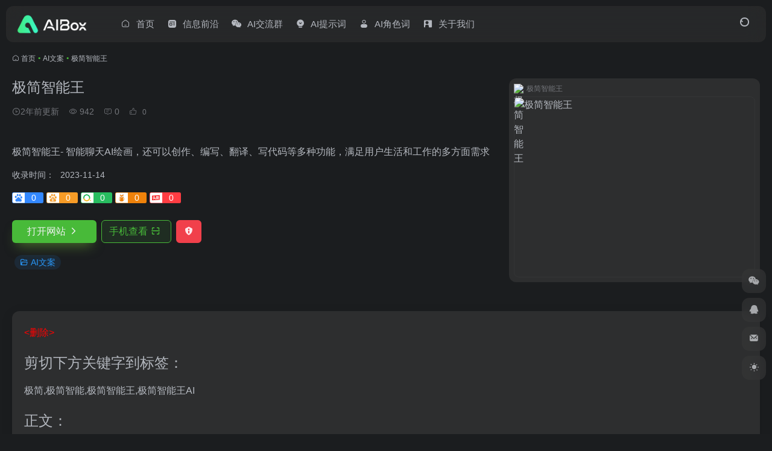

--- FILE ---
content_type: text/html; charset=UTF-8
request_url: https://simj.cn/sites/510.html
body_size: 11115
content:
<!DOCTYPE html>
<html lang="zh-Hans" class="io-black-mode">
<head> 
<meta charset="UTF-8">
<meta name="renderer" content="webkit">
<meta name="force-rendering" content="webkit">
<meta http-equiv="X-UA-Compatible" content="IE=edge, chrome=1">
<meta name="viewport" content="width=device-width, initial-scale=1.0, user-scalable=0, minimum-scale=1.0, maximum-scale=0.0, viewport-fit=cover">
<title>极简智能王官网 - 极简智能王- 智能聊天AI绘画，还可以创作、编写、翻译、写代码等多种功能，满足用户生活和工作的多方面需求AI圈|人工智能导航</title>
<meta name="theme-color" content="#2C2E2F" />
<meta name="keywords" content="AI文案,极简智能王官网,极简智能王推荐,极简智能王分享,AI文案资源,网址推荐,有用网站,AI圈|人工智能导航" />
<meta name="description" content="极简智能王- 智能聊天AI绘画，还可以创作、编写、翻译、写代码等多种功能，满足用户生活和工作的多方面需求" />
<meta property="og:type" content="article">
<meta property="og:url" content="https://simj.cn/sites/510.html"/> 
<meta property="og:title" content="极简智能王官网 - 极简智能王- 智能聊天AI绘画，还可以创作、编写、翻译、写代码等多种功能，满足用户生活和工作的多方面需求AI圈|人工智能导航">
<meta property="og:description" content="极简智能王- 智能聊天AI绘画，还可以创作、编写、翻译、写代码等多种功能，满足用户生活和工作的多方面需求">
<meta property="og:image" content="https://t2.gstatic.cn/faviconV2?client=SOCIAL&#038;type=FAVICON&#038;fallback_opts=TYPE,SIZE,URL&#038;size=128&#038;url=https://www.jijianzn.com/">
<meta property="og:site_name" content="AI圈|人工智能导航">
<link rel="shortcut icon" href="https://simj.oss-cn-shanghai.aliyuncs.com/wp-content/uploads/2025/12/1766375986-xbrpf-itaq6-001.ico">
<link rel="apple-touch-icon" href="https://simj.oss-cn-shanghai.aliyuncs.com/wp-content/uploads/2025/12/1766076065-资源-4@4x-8.png">
<!--[if IE]><script src="https://simj.cn/wp-content/themes/onenav/assets/js/html5.min.js"></script><![endif]-->
<meta name='robots' content='max-image-preview:large' />
<link rel='dns-prefetch' href='//at.alicdn.com' />
<link rel="alternate" title="oEmbed (JSON)" type="application/json+oembed" href="https://simj.cn/wp-json/oembed/1.0/embed?url=https%3A%2F%2Fsimj.cn%2Fsites%2F510.html" />
<link rel="alternate" title="oEmbed (XML)" type="text/xml+oembed" href="https://simj.cn/wp-json/oembed/1.0/embed?url=https%3A%2F%2Fsimj.cn%2Fsites%2F510.html&#038;format=xml" />
<style id='wp-img-auto-sizes-contain-inline-css' type='text/css'>
img:is([sizes=auto i],[sizes^="auto," i]){contain-intrinsic-size:3000px 1500px}
/*# sourceURL=wp-img-auto-sizes-contain-inline-css */
</style>
<style id='classic-theme-styles-inline-css' type='text/css'>
/*! This file is auto-generated */
.wp-block-button__link{color:#fff;background-color:#32373c;border-radius:9999px;box-shadow:none;text-decoration:none;padding:calc(.667em + 2px) calc(1.333em + 2px);font-size:1.125em}.wp-block-file__button{background:#32373c;color:#fff;text-decoration:none}
/*# sourceURL=/wp-includes/css/classic-themes.min.css */
</style>
<link rel='stylesheet' id='bootstrap-css' href='https://simj.cn/wp-content/themes/onenav/assets/css/bootstrap.min.css?ver=5.57' type='text/css' media='all' />
<link rel='stylesheet' id='swiper-css' href='https://simj.cn/wp-content/themes/onenav/assets/css/swiper-bundle.min.css?ver=5.57' type='text/css' media='all' />
<link rel='stylesheet' id='lightbox-css' href='https://simj.cn/wp-content/themes/onenav/assets/css/jquery.fancybox.min.css?ver=5.57' type='text/css' media='all' />
<link rel='stylesheet' id='iconfont-css' href='https://simj.cn/wp-content/themes/onenav/assets/css/iconfont.css?ver=5.57' type='text/css' media='all' />
<link rel='stylesheet' id='iconfont-io-0-css' href='//at.alicdn.com/t/font_1620678_18rbnd2homc.css' type='text/css' media='all' />
<link rel='stylesheet' id='main-css' href='https://simj.cn/wp-content/themes/onenav/assets/css/main.css?ver=5.57' type='text/css' media='all' />
<script type="text/javascript" src="https://simj.cn/wp-content/themes/onenav/assets/js/jquery.min.js?ver=5.57" id="jquery-js"></script>
<link rel="canonical" href="https://simj.cn/sites/510.html" />
<style>:root{--theme-color:#48ba39;--theme-color-rgb:72,186,57;--hover-color:#68a733;--focus-shadow-color:rgba(104, 167, 51, 0.6);--main-aside-basis-width:160px;--home-max-width:1600px;--main-radius:12px;--main-max-width:1260px;}</style><script>
var _hmt = _hmt || [];
(function() {
  var hm = document.createElement("script");
  hm.src = "https://hm.baidu.com/hm.js?3339586fdb929ef58b4c1c1c3ff0f15e";
  var s = document.getElementsByTagName("script")[0]; 
  s.parentNode.insertBefore(hm, s);
})();
</script></head> 
<body class="wp-singular sites-template-default single single-sites postid-510 wp-theme-onenav container-body full-container sidebar_no sites">
<header class="main-header header-fixed"><div class="header-nav blur-bg"><nav class="switch-container container-header nav-top header-left d-flex align-items-center h-100 container-fluid"><div class="navbar-logo d-flex mr-4"><a href="https://simj.cn" class="logo-expanded"><img src="https://simj.oss-cn-shanghai.aliyuncs.com/wp-content/uploads/2025/12/1766076171-223.png" height="36" switch-src="https://simj.oss-cn-shanghai.aliyuncs.com/wp-content/uploads/2025/12/1766075865-112.png" is-dark="true" alt="AI圈|人工智能导航"></a><div class=""></div></div><div class="navbar-header-menu"><ul class="nav navbar-header d-none d-md-flex mr-3"><li id="menu-item-1928" class="menu-item menu-item-type-custom menu-item-object-custom menu-item-home menu-item-1928"><a href="https://simj.cn"><i class="iconfont icon-home icon-fw icon-lg mr-2"></i><span>首页</span></a></li>
<li id="menu-item-514" class="menu-item menu-item-type-taxonomy menu-item-object-category menu-item-514"><a href="https://simj.cn/ai%e6%9c%80%e5%89%8d%e6%b2%bf"><i class="io io-zixun icon-fw icon-lg mr-2"></i><span>信息前沿</span></a></li>
<li id="menu-item-1934" class="menu-item menu-item-type-post_type menu-item-object-page menu-item-1934"><a href="https://simj.cn/shequn"><i class="iconfont icon-wechat icon-fw icon-lg mr-2"></i><span>AI交流群</span></a></li>
<li id="menu-item-443" class="menu-item menu-item-type-post_type menu-item-object-page menu-item-443"><a href="https://simj.cn/midkey"><i class="io io-keyanlinggan icon-fw icon-lg mr-2"></i><span>AI提示词</span></a></li>
<li id="menu-item-1902" class="menu-item menu-item-type-post_type menu-item-object-page menu-item-1902"><a href="https://simj.cn/yushe"><i class="iconfont icon-user-active icon-fw icon-lg mr-2"></i><span>AI角色词</span></a></li>
<li id="menu-item-2064" class="menu-item menu-item-type-post_type menu-item-object-page menu-item-2064"><a href="https://simj.cn/team"><i class="iconfont icon-business icon-fw icon-lg mr-2"></i><span>关于我们</span></a></li>
<li class="menu-item io-menu-fold hide"><a href="javascript:void(0);"><i class="iconfont icon-dian"></i></a><ul class="sub-menu"></ul></li></ul></div><div class="flex-fill"></div><ul class="nav header-tools position-relative"><li class="header-icon-btn nav-search"><a href="javascript:" class="search-ico-btn nav-search-icon" data-toggle-div data-target="#search-modal" data-z-index="101"><i class="search-bar"></i></a></li></ul><div class="d-block d-md-none menu-btn" data-toggle-div data-target=".mobile-nav" data-class="is-mobile" aria-expanded="false"><span class="menu-bar"></span><span class="menu-bar"></span><span class="menu-bar"></span></div></nav></div></header><div class="mobile-header"><nav class="mobile-nav"><ul class="menu-nav mb-4"></ul></nav></div><main class="container my-2" role="main">
    <nav class="text-xs mb-3 mb-md-4" aria-label="breadcrumb"><i class="iconfont icon-home"></i> <a class="crumbs" href="https://simj.cn/">首页</a><i class="text-color vc-theme px-1">•</i><a href="https://simj.cn/archives/favorites/wenan">AI文案</a><i class="text-color vc-theme px-1">•</i><span aria-current="page">极简智能王</span></nav><div class="d-flex flex-column flex-md-row site-content mb-4 mb-md-5"><!-- 网址信息 --><div class="site-body flex-fill text-sm"><div class="d-flex flex-wrap mb-4"><div class="site-name-box flex-fill mb-3"><h1 class="site-name h3 mb-3">极简智能王</h1><div class="d-flex flex-fill text-muted text-sm"><span class="mr-3"><i class="iconfont icon-time-o"></i><span title="2023年11月14日 pm2:27发布">2年前更新</span></span><span class="views mr-3"><i class="iconfont icon-chakan-line"></i> 942</span><span class="mr-3"><a class="smooth" href="#comments"> <i class="iconfont icon-comment"></i> 0</a></span>
        <a href="javascript:;" data-type="like" data-post_type="sites" data-post_id="510" data-ticket="ca8e712aa1" class="io-posts-like mr-3" data-toggle="tooltip" title="点赞"><i class="iconfont icon-like-line mr-1"></i>
            <small class="star-count text-xs">0</small>
        </a></div></div><div class="posts-like"></div></div><div class="mt-2"><p class="mb-2">极简智能王- 智能聊天AI绘画，还可以创作、编写、翻译、写代码等多种功能，满足用户生活和工作的多方面需求</p><div class="table-div"><div class="table-row"><div class="table-title">收录时间：</div><div class="table-value">2023-11-14</div></div></div><div class="mt-2 sites-seo-load" data-url="www.jijianzn.com" data-go_to="https://simj.cn/go/?url=aHR0cHM6Ly9zZW8uNTExOC5jb20vd3d3LmppamlhbnpuLmNvbT90PXlkbQ%3D%3D"><span class="sites-weight loading"></span><span class="sites-weight loading"></span><span class="sites-weight loading"></span><span class="sites-weight loading"></span><span class="sites-weight loading"></span></div><div class="site-go mt-3"><a href="https://www.jijianzn.com/" title="极简智能王" target="_blank" class="btn vc-theme btn-shadow px-4 btn-i-r mr-2"><span>打开网站<i class="iconfont icon-arrow-r-m"></i></span></a><a href="javascript:" class="btn vc-l-theme btn-outline qr-img btn-i-r mr-2"  data-toggle="tooltip" data-placement="bottom" data-html="true" title="<img src='https://simj.cn/qr/?text=https://www.jijianzn.com/&#038;size=150&#038;margin=10' width='150'>"><span>手机查看<i class="iconfont icon-qr-sweep"></i></span></a><a href="javascript:" class="btn vc-red tooltip-toggle mr-2" data-post_id="510" data-toggle="modal" data-placement="top" data-target="#report-sites-modal" title="反馈"><i class="iconfont icon-statement icon-lg"></i></a></div><div class="terms-list mt-3"><a href="https://simj.cn/archives/favorites/wenan" class="vc-l-blue btn btn-sm text-height-xs m-1 rounded-pill text-sm" rel="tag" title="查看更多"><i class="iconfont icon-folder mr-1"></i>AI文案</a></div></div></div><!-- 网址信息 end --><div class="sites-preview ml-0 ml-md-2 mt-3 mt-md-0"><div class="preview-body"><div class="site-favicon"><img src="https://t2.gstatic.cn/faviconV2?client=SOCIAL&#038;type=FAVICON&#038;fallback_opts=TYPE,SIZE,URL&#038;size=128&#038;url=https://www.jijianzn.com/" alt="极简智能王" width="16" height="16"><span class="text-muted text-xs">极简智能王</span></div><div class="site-img img-sites"><img class=" lazy unfancybox" src="https://simj.cn/wp-content/themes/onenav/assets/images/sites_null.png" data-src="https://cdn.iocdn.cc/mshots/v1/www.jijianzn.com?w=456&#038;h=300"  height="300" width="456"  alt="极简智能王"><a href="https://www.jijianzn.com/" title="极简智能王" target="_blank" class="btn preview-btn rounded-pill vc-theme btn-shadow px-4 btn-sm"><span>打开网站</span></a></div></div></div></div>    <div class="content">
        <div class="content-wrap">
            <div class="content-layout">
                    <div class="panel site-content card"> 
        <div class="card-body">
                        <div class="panel-body single">
                <p><span style="color:red">&lt;删除&gt;</span></p>
<h1>剪切下方关键字到标签：</h1>
<p>极简,极简智能,极简智能王,极简智能王AI</p>
<h1>正文：</h1>
<p><span style="color:red">&lt;/删除&gt;</span><br />
简介：极简智能王提供一站式AI创作工具，提高极简智能效率。它会创作、写论文、答辩、编程等，解决你头脑里的问题风暴。问你想问答你所得，与人工智能Ai零距离对话。</p>
<p>产品特点：</p>
<p>【创作中心】拥有新媒体运营、职场效率提升、娱乐生活助手等多元化应用角色场景模板，满足您不同领域的智能创作需求。无论是撰写博客文章、制作商务报告，还是创作小说、编写剧本，极简智能王都能为您提供灵感和解决方案。</p>
<p>【聊天AI】与国内主流大模型智能聊天对接，让您体验人工智能时代的科技成果。与极简智能王进行对话，无论是询问信息、解决问题，还是进行情感交流，它都能为您提供自然、流畅的回应。</p>
<p>【绘画AI】拥有完美的绘画方式，让您感受最完美的绘画效果。只需简单的文字描述或参考图像，它就能为您生成精美的画作。无论是插画、漫画、国画还是油画，它都能为您呈现各种风格的绘画作品。</p>
<p>极简智能王采用了百度文心千帆、阿里通义千问、讯飞星火、智谱AI和360智脑等应用模型，为您提供了强大的AI能力和智能化体验。这些应用模型不仅提供了丰富的知识库和语言模型，还为极简智能王提供了更加智能化的功能和服务。</p>
            </div>
                    </div>
    </div>
        <h2 class="text-gray text-lg my-4"><i class="iconfont icon-zouxiang mr-1"></i>数据统计</h2>
    <div class="card io-chart"> 
        <div id="chart-container" class="" style="height:300px" data-type="sites" data-post_id="510" data-nonce="f29756a9d9">
            <div class="chart-placeholder p-4">
                <div class="legend">
                    <span></span>
                    <span></span>
                    <span></span>
                </div>
                <div class="pillar">
                    <span style="height:40%"></span>
                    <span style="height:60%"></span>
                    <span style="height:30%"></span>
                    <span style="height:70%"></span>
                    <span style="height:80%"></span>
                    <span style="height:60%"></span>
                    <span style="height:90%"></span>
                    <span style="height:50%"></span>
                    <span style="height:40%"></span>
                    <span style="height:80%"></span>
                    <span style="height:60%"></span>
                    <span style="height:50%"></span>
                </div>
            </div>
        </div> 
    </div> 
    <h4 class="text-gray text-lg my-4"><i class="site-tag iconfont icon-tag icon-lg mr-1" ></i>相关导航</h4><div class="posts-row"><article class="posts-item sites-item d-flex style-sites-default post-91 col-2a col-md-4a" >
                
                
                <a href="https://www.ocoya.net" target="_blank" rel="external nofollow noopener" data-id="91" data-url="https://www.ocoya.net" class="sites-body is-views" title="Ocoya">
                    <div class="item-header"><div class="item-media"><div class="blur-img-bg lazy-bg" data-bg="https://t2.gstatic.cn/faviconV2?client=SOCIAL&#038;type=FAVICON&#038;fallback_opts=TYPE,SIZE,URL&#038;size=128&#038;url=https://www.ocoya.net"> </div><div class="item-image"><img class="fill-cover sites-icon lazy unfancybox" src="https://simj.cn/wp-content/themes/onenav/assets/images/favicon.png" data-src="https://t2.gstatic.cn/faviconV2?client=SOCIAL&#038;type=FAVICON&#038;fallback_opts=TYPE,SIZE,URL&#038;size=128&#038;url=https://www.ocoya.net"  height="auto" width="auto"  alt="Ocoya"></div></div></div>
                    <div class="item-body overflow-hidden d-flex flex-column flex-fill">
                        <h3 class="item-title line1"><b>Ocoya</b></h3>
                        <div class="line1 text-muted text-xs">Ai自动生成内容平台</div>
                    </div>
                </a> 
                    
                <div class="sites-tags">
                    
                    <a href="https://simj.cn/sites/91.html" target="_blank"  class="togo ml-auto text-center text-muted " data-id="91" data-toggle="tooltip" data-placement="right"  title="详情"><i class="iconfont icon-goto"></i></a>
                </div>
                
            </article><article class="posts-item sites-item d-flex style-sites-default post-73 col-2a col-md-4a" >
                
                
                <a href="https://jasper.ai" target="_blank" rel="external nofollow noopener" data-id="73" data-url="https://jasper.ai" class="sites-body is-views" title="Jasper AI">
                    <div class="item-header"><div class="item-media"><div class="blur-img-bg lazy-bg" data-bg="https://simj.cn/wp-content/uploads/2023/03/1c489-jasper.ai.png"> </div><div class="item-image"><img class="fill-cover sites-icon lazy unfancybox" src="https://simj.cn/wp-content/themes/onenav/assets/images/favicon.png" data-src="https://simj.cn/wp-content/uploads/2023/03/1c489-jasper.ai.png"  height="auto" width="auto"  alt="Jasper AI"></div></div></div>
                    <div class="item-body overflow-hidden d-flex flex-column flex-fill">
                        <h3 class="item-title line1"><b>Jasper AI</b></h3>
                        <div class="line1 text-muted text-xs">人工智能创建文本内容</div>
                    </div>
                </a> 
                    
                <div class="sites-tags">
                    
                    <a href="https://simj.cn/sites/73.html" target="_blank"  class="togo ml-auto text-center text-muted " data-id="73" data-toggle="tooltip" data-placement="right"  title="详情"><i class="iconfont icon-goto"></i></a>
                </div>
                
            </article><article class="posts-item sites-item d-flex style-sites-default post-1848 col-2a col-md-4a" >
                
                
                <a href="https://xiezuocat.com" target="_blank" rel="external nofollow noopener" data-id="1848" data-url="https://xiezuocat.com" class="sites-body is-views" title="秘塔写作猫">
                    <div class="item-header"><div class="item-media"><div class="blur-img-bg lazy-bg" data-bg="https://simj.oss-cn-shanghai.aliyuncs.com/wp-content/uploads/2024/07/5934c-xiezuocat.com.png"> </div><div class="item-image"><img class="fill-cover sites-icon lazy unfancybox" src="https://simj.cn/wp-content/themes/onenav/assets/images/favicon.png" data-src="https://simj.oss-cn-shanghai.aliyuncs.com/wp-content/uploads/2024/07/5934c-xiezuocat.com.png"  height="auto" width="auto"  alt="秘塔写作猫"></div></div></div>
                    <div class="item-body overflow-hidden d-flex flex-column flex-fill">
                        <h3 class="item-title line1"><b>秘塔写作猫</b></h3>
                        <div class="line1 text-muted text-xs">AI写作模板，AI写作工具</div>
                    </div>
                </a> 
                    
                <div class="sites-tags">
                    
                    <a href="https://simj.cn/sites/1848.html" target="_blank"  class="togo ml-auto text-center text-muted " data-id="1848" data-toggle="tooltip" data-placement="right"  title="详情"><i class="iconfont icon-goto"></i></a>
                </div>
                
            </article><article class="posts-item sites-item d-flex style-sites-default post-80 col-2a col-md-4a" >
                
                
                <a href="https://easy-peasy.ai/" target="_blank" rel="external nofollow noopener" data-id="80" data-url="https://easy-peasy.ai" class="sites-body is-views" title="Easy-Peasy.AI">
                    <div class="item-header"><div class="item-media"><div class="blur-img-bg lazy-bg" data-bg="https://simj.cn/wp-content/uploads/2023/03/2f5e6-easy-peasy.ai.png"> </div><div class="item-image"><img class="fill-cover sites-icon lazy unfancybox" src="https://simj.cn/wp-content/themes/onenav/assets/images/favicon.png" data-src="https://simj.cn/wp-content/uploads/2023/03/2f5e6-easy-peasy.ai.png"  height="auto" width="auto"  alt="Easy-Peasy.AI"></div></div></div>
                    <div class="item-body overflow-hidden d-flex flex-column flex-fill">
                        <h3 class="item-title line1"><b>Easy-Peasy.AI</b></h3>
                        <div class="line1 text-muted text-xs">AI处理文案更快更容易</div>
                    </div>
                </a> 
                    
                <div class="sites-tags">
                    
                    <a href="https://simj.cn/sites/80.html" target="_blank"  class="togo ml-auto text-center text-muted " data-id="80" data-toggle="tooltip" data-placement="right"  title="详情"><i class="iconfont icon-goto"></i></a>
                </div>
                
            </article><article class="posts-item sites-item d-flex style-sites-default post-1846 col-2a col-md-4a" >
                
                
                <a href="https://www.writingo.net" target="_blank" rel="external nofollow noopener" data-id="1846" data-url="https://www.writingo.net" class="sites-body is-views" title="字节火山写作">
                    <div class="item-header"><div class="item-media"><div class="blur-img-bg lazy-bg" data-bg="https://simj.oss-cn-shanghai.aliyuncs.com/wp-content/uploads/2024/07/6e255-www.writingo.net.png"> </div><div class="item-image"><img class="fill-cover sites-icon lazy unfancybox" src="https://simj.cn/wp-content/themes/onenav/assets/images/favicon.png" data-src="https://simj.oss-cn-shanghai.aliyuncs.com/wp-content/uploads/2024/07/6e255-www.writingo.net.png"  height="auto" width="auto"  alt="字节火山写作"></div></div></div>
                    <div class="item-body overflow-hidden d-flex flex-column flex-fill">
                        <h3 class="item-title line1"><b>字节火山写作</b></h3>
                        <div class="line1 text-muted text-xs">全文润色的AI智能写作</div>
                    </div>
                </a> 
                    
                <div class="sites-tags">
                    
                    <a href="https://simj.cn/sites/1846.html" target="_blank"  class="togo ml-auto text-center text-muted " data-id="1846" data-toggle="tooltip" data-placement="right"  title="详情"><i class="iconfont icon-goto"></i></a>
                </div>
                
            </article><article class="posts-item sites-item d-flex style-sites-default post-201 col-2a col-md-4a" >
                
                
                <a href="https://ai-toolbox.codefuture.top/" target="_blank" rel="external nofollow noopener" data-id="201" data-url="https://ai-toolbox.codefuture.top" class="sites-body is-views" title="AI帮个忙">
                    <div class="item-header"><div class="item-media"><div class="blur-img-bg lazy-bg" data-bg="https://simj.cn/wp-content/uploads/2023/03/3dc70-ai-toolbox.codefuture.top.png"> </div><div class="item-image"><img class="fill-cover sites-icon lazy unfancybox" src="https://simj.cn/wp-content/themes/onenav/assets/images/favicon.png" data-src="https://simj.cn/wp-content/uploads/2023/03/3dc70-ai-toolbox.codefuture.top.png"  height="auto" width="auto"  alt="AI帮个忙"></div></div></div>
                    <div class="item-body overflow-hidden d-flex flex-column flex-fill">
                        <h3 class="item-title line1"><b>AI帮个忙</b></h3>
                        <div class="line1 text-muted text-xs">AI周报生成器</div>
                    </div>
                </a> 
                    
                <div class="sites-tags">
                    
                    <a href="https://simj.cn/sites/201.html" target="_blank"  class="togo ml-auto text-center text-muted " data-id="201" data-toggle="tooltip" data-placement="right"  title="详情"><i class="iconfont icon-goto"></i></a>
                </div>
                
            </article><article class="posts-item sites-item d-flex style-sites-default post-1816 col-2a col-md-4a" >
                
                
                <a href="https://ai.wps.cn" target="_blank" rel="external nofollow noopener" data-id="1816" data-url="https://ai.wps.cn" class="sites-body is-views" title="WPS AI">
                    <div class="item-header"><div class="item-media"><div class="blur-img-bg lazy-bg" data-bg="https://simj.oss-cn-shanghai.aliyuncs.com/wp-content/uploads/2024/07/48540-ai.wps.cn.png"> </div><div class="item-image"><img class="fill-cover sites-icon lazy unfancybox" src="https://simj.cn/wp-content/themes/onenav/assets/images/favicon.png" data-src="https://simj.oss-cn-shanghai.aliyuncs.com/wp-content/uploads/2024/07/48540-ai.wps.cn.png"  height="auto" width="auto"  alt="WPS AI"></div></div></div>
                    <div class="item-body overflow-hidden d-flex flex-column flex-fill">
                        <h3 class="item-title line1"><b>WPS AI</b></h3>
                        <div class="line1 text-muted text-xs">WPS办公套件的AI工具</div>
                    </div>
                </a> 
                    
                <div class="sites-tags">
                    
                    <a href="https://simj.cn/sites/1816.html" target="_blank"  class="togo ml-auto text-center text-muted " data-id="1816" data-toggle="tooltip" data-placement="right"  title="详情"><i class="iconfont icon-goto"></i></a>
                </div>
                
            </article><article class="posts-item sites-item d-flex style-sites-default post-1844 col-2a col-md-4a" >
                
                
                <a href="https://chuangyi.taobao.com/pages/aiCopy" target="_blank" rel="external nofollow noopener" data-id="1844" data-url="https://chuangyi.taobao.com/pages/aiCopy" class="sites-body is-views" title="阿里悉语">
                    <div class="item-header"><div class="item-media"><div class="blur-img-bg lazy-bg" data-bg="https://simj.oss-cn-shanghai.aliyuncs.com/wp-content/uploads/2024/07/bc698-chuangyi.taobao.com.png"> </div><div class="item-image"><img class="fill-cover sites-icon lazy unfancybox" src="https://simj.cn/wp-content/themes/onenav/assets/images/favicon.png" data-src="https://simj.oss-cn-shanghai.aliyuncs.com/wp-content/uploads/2024/07/bc698-chuangyi.taobao.com.png"  height="auto" width="auto"  alt="阿里悉语"></div></div></div>
                    <div class="item-body overflow-hidden d-flex flex-column flex-fill">
                        <h3 class="item-title line1"><b>阿里悉语</b></h3>
                        <div class="line1 text-muted text-xs"></div>
                    </div>
                </a> 
                    
                <div class="sites-tags">
                    
                    <a href="https://simj.cn/sites/1844.html" target="_blank"  class="togo ml-auto text-center text-muted " data-id="1844" data-toggle="tooltip" data-placement="right"  title="详情"><i class="iconfont icon-goto"></i></a>
                </div>
                
            </article></div>
<!-- comments -->
            </div><!-- content-layout end -->
        </div><!-- content-wrap end -->
        </div>
</main><!-- container end -->
    <footer class="main-footer footer-stick">
        <div class="switch-container container-footer container-fluid">
                <div class="footer row pt-5 text-center text-md-left">
        <div class="col-12 col-md-4 mb-4 mb-md-0"><a href="https://simj.cn" class="logo-expanded footer-logo"><img src="https://simj.oss-cn-shanghai.aliyuncs.com/wp-content/uploads/2025/12/1766076171-223.png" height="40" switch-src="https://simj.oss-cn-shanghai.aliyuncs.com/wp-content/uploads/2025/12/1766075865-112.png" is-dark="true" alt="AI圈|人工智能导航"></a><div class="text-sm mt-4">AI圈|人工智能导航，致力于人工智能让工作更美好，提高工作效率，节约更多时间，早点下班。是AIBOX运营团队由Ai生成的平台，录属于行么AI品牌</div><div class="footer-social mt-3"></div></div>
        <div class="col-12 col-md-5 my-4 my-md-0"> 
            <p class="footer-links text-sm mb-3"><a href="https://simj.cn/links">友链申请</a>
<a href="https://simj.cn/mianzu">免责声明</a>
<a href="https://simj.cn/our">关于我们</a></p>
        </div>
        <div class="col-12 col-md-3 text-md-right mb-4 mb-md-0"><div class="footer-mini-img text-center" data-toggle="tooltip" title="加入微信群"><div class="bg-l br-md p-1"><img class=" " src="https://simj.oss-cn-shanghai.aliyuncs.com/wp-content/uploads/2024/01/WechatIMG615.jpg" alt="加入微信群AI圈|人工智能导航"></div><span class="text-muted text-xs mt-2">加入微信群</span></div><div class="footer-mini-img text-center" data-toggle="tooltip" title="关注公众号"><div class="bg-l br-md p-1"><img class=" " src="https://simj.cn/wp-content/uploads/2023/03/qrcode_for_gh_7e0ceb52a105_860.jpg" alt="关注公众号AI圈|人工智能导航"></div><span class="text-muted text-xs mt-2">关注公众号</span></div></div>
        <div class="footer-copyright m-3 text-xs">
            <span id="b-h7c-057-1fd" class="ph b" data-tag="b">AIBOX导航|未来已来 </span><strong class="ph b" data-tag="b">© 2026 simj.cn 版权所有 仿冒必究</strong>  <a href="https://beian.miit.gov.cn/">沪ICP备2023006444号</a><strong class="ph b" data-tag="b"> </strong>

<i class="asline line1">       本网站所有数据均受《著作权法》及授权作者保护，数据侵权严重者将报警处理，特此声明。本站法律顾问：陈淼律师</i>&nbsp;&nbsp;
        </div>
    </div>
        </div>
    </footer><script type="speculationrules">
{"prefetch":[{"source":"document","where":{"and":[{"href_matches":"/*"},{"not":{"href_matches":["/wp-*.php","/wp-admin/*","/wp-content/uploads/*","/wp-content/*","/wp-content/plugins/*","/wp-content/themes/onenav/*","/*\\?(.+)"]}},{"not":{"selector_matches":"a[rel~=\"nofollow\"]"}},{"not":{"selector_matches":".no-prefetch, .no-prefetch a"}}]},"eagerness":"conservative"}]}
</script>
    <div class="modal fade add_new_sites_modal" id="report-sites-modal" tabindex="-1" role="dialog" aria-labelledby="report-sites-title" aria-hidden="true">
        <div class="modal-dialog modal-dialog-centered" role="document">
            <div class="modal-content">
                <div class="modal-header">
                    <h5 class="modal-title text-md" id="report-sites-title">反馈</h5>
                    <button type="button" id="close-sites-modal" class="close io-close" data-dismiss="modal" aria-label="Close">
                        <i aria-hidden="true" class="iconfont icon-close text-lg"></i>
                    </button>
                </div>
                <div class="modal-body"> 
                    <div class="tips-box vc-l-blue btn-block" role="alert">
                    <i class="iconfont icon-statement "></i> 让我们一起共建文明社区！您的反馈至关重要！                    </div>
                    <form id="report-form" method="post"> 
                        <input type="hidden" name="post_id" value="510">
                        <input type="hidden" name="action" value="report_site_content">
                        <div class="form-row">
                            <div class="col-6 py-1">
                                <label><input type="radio" name="reason" class="reason-type-1" value="1" checked> 已失效</label>
                            </div><div class="col-6 py-1">
                                <label><input type="radio" name="reason" class="reason-type-2" value="2" > 重定向&变更</label>
                            </div><div class="col-6 py-1">
                                <label><input type="radio" name="reason" class="reason-type-3" value="3" > 已屏蔽</label>
                            </div><div class="col-6 py-1">
                                <label><input type="radio" name="reason" class="reason-type-4" value="4" > 敏感内容</label>
                            </div><div class="col-6 py-1">
                                <label><input type="radio" name="reason" class="reason-type-0" value="0" > 其他</label>
                            </div>                        </div>
                        <div class="form-group other-reason-input" style="display: none;">
                            <input type="text" class="form-control other-reason" value="" placeholder="其它信息，可选">
                        </div>  
                        <div class="form-group redirect-url-input" style="display: none;">
                            <input type="text" class="form-control redirect-url" value="" placeholder="重定向&变更后的地址">
                        </div> 
                        <div class=" text-center">
                            <button type="submit" class="btn vc-l-red">提交反馈</button>
                        </div> 
                    </form>
                </div> 
            </div>
        </div>
        <script>
        $(function () {
            $('.tooltip-toggle').tooltip();
            $('input[type=radio][name=reason]').change(function() {
                var t = $(this); 
                var reason = $('.other-reason-input');
                var url = $('.redirect-url-input');
                reason.hide();
                url.hide();
                if(t.val()==='0'){
                    reason.show();
                }else if(t.val()==='2'){
                    url.show();
                }
            }); 
            $(document).on("submit",'#report-form', function(event){
                event.preventDefault(); 
                var t = $(this); 
                var reason = t.find('input[name="reason"]:checked').val();
                if(reason === "0"){
                    reason = t.find('.other-reason').val();
                    if(reason==""){
                        showAlert(JSON.parse('{"status":4,"msg":"信息不能为空！"}'));
                        return false;
                    }
                }
                if(reason === "2"){
                    if(t.find('.redirect-url').val()==""){
                        showAlert(JSON.parse('{"status":4,"msg":"信息不能为空！"}'));
                        return false;
                    }
                }
                $.ajax({
                    url: 'https://simj.cn/wp-admin/admin-ajax.php',
                    type: 'POST', 
                    dataType: 'json',
                    data: {
                        action : t.find('input[name="action"]').val(),
                        post_id : t.find('input[name="post_id"]').val(),
                        reason : reason,
                        redirect : t.find('.redirect-url').val(),
                    },
                })
                .done(function(response) {   
                    if(response.status == 1){
                        $('#report-sites-modal').modal('hide');
                    } 
                    showAlert(response);
                })
                .fail(function() {  
                    showAlert(JSON.parse('{"status":4,"msg":"网络错误 --."}'));
                }); 
                return false;
            });
        });
        </script>
    </div>
        
    <div id="footer-tools" class="tools-right io-footer-tools d-flex flex-column">
        <a href="javascript:" class="btn-tools go-to-up go-up my-1" rel="go-up" style="display: none">
            <i class="iconfont icon-to-up"></i>
        </a>
        <a class="btn-tools custom-tool0 my-1 qr-img" href="javascript:;" data-toggle="tooltip" data-html="true" data-placement="left" title="<img src='https://simj.oss-cn-shanghai.aliyuncs.com/wp-content/uploads/2024/07/1721793780-矢量智能对象.png' height='100' width='100'>">
                    <i class="iconfont icon-wechat"></i>
                </a><a class="btn-tools custom-tool1 my-1 qr-img" href="javascript:;" data-toggle="tooltip" data-html="true" data-placement="left" title="<img src='https://simj.oss-cn-shanghai.aliyuncs.com/wp-content/uploads/2024/10/1729498901-qq.jpg' height='100' width='100'>">
                    <i class="iconfont icon-qq"></i>
                </a><a class="btn-tools custom-tool2 my-1" href="mailto:PAL945@QQ.COM" target="_blank"  data-toggle="tooltip" data-placement="left" title="Email" rel="external noopener nofollow">
                    <i class="iconfont icon-email"></i>
                </a>                        <a href="javascript:" class="btn-tools switch-dark-mode my-1" data-toggle="tooltip" data-placement="left" title="夜间模式">
            <i class="mode-ico iconfont icon-light"></i>
        </a>
            </div>
    <div class="search-modal" id="search-modal"><div class="search-body mx-0 mx-md-3"><form role="search" method="get" class="search-form search-card" action="https://simj.cn/"><div class="search-box"><div class="dropdown" select-dropdown><a href="javascript:" role="button" class="btn" data-toggle="dropdown" aria-expanded="false"><span class="select-item">网址</span><i class="iconfont i-arrow icon-arrow-b ml-2"></i></a><input type="hidden" name="post_type" value="sites"><div class="dropdown-menu"><a class="dropdown-item" href="javascript:" data-value="sites">网址</a><a class="dropdown-item" href="javascript:" data-value="post">文章</a><a class="dropdown-item" href="javascript:" data-value="app">软件</a><a class="dropdown-item" href="javascript:" data-value="book">书籍</a></div></div><input type="search" class="form-control" required="required" placeholder="你想了解些什么" value="" name="s" /><button type="submit" class="btn vc-theme search-submit"><i class="iconfont icon-search"></i></button></div></form><div class="search-body-box d-flex flex-column flex-md-row"></div></div></div><script type="text/javascript">window.IO = {"ajaxurl":"https:\/\/simj.cn\/wp-admin\/admin-ajax.php","uri":"https:\/\/simj.cn\/wp-content\/themes\/onenav","homeUrl":"https:\/\/simj.cn","minAssets":"","uid":"","homeWidth":"1600","loginurl":"https:\/\/simj.cn\/wp-login.php?redirect_to=https%3A%2F%2Fsimj.cn%2Fsites%2F510.html","sitesName":"AI圈|人工智能导航","addico":"https:\/\/simj.cn\/wp-content\/themes\/onenav\/assets\/images\/add.png","order":"asc","formpostion":"top","defaultclass":"","isCustomize":false,"faviconApi":"https:\/\/t2.gstatic.cn\/faviconV2?client=SOCIAL&amp;type=FAVICON&amp;fallback_opts=TYPE,SIZE,URL&amp;size=128&amp;url=%url%","customizemax":10,"newWindow":true,"lazyload":true,"minNav":false,"loading":false,"hotWords":"baidu","classColumns":" col-2a col-sm-2a col-md-2a col-lg-3a col-xl-5a col-xxl-6a ","apikey":"TURNeU1ESXhOVGMzTWpreU5UUT11OHNSU05UZzJjR2hJVm0xNU5qVllkbTl3YWxONGIwdE5XRWhHUVdreE1GUjJORzFT","isHome":false,"themeType":"manual-theme","mceCss":"https:\/\/simj.cn\/wp-content\/themes\/onenav\/assets\/css\/editor-style.css","version":"5.57","isShowAsideSub":false,"asideWidth":"160","localize":{"liked":"您已经赞过了!","like":"谢谢点赞!","networkError":"网络错误 --.","parameterError":"参数错误 --.","selectCategory":"为什么不选分类。","addSuccess":"添加成功。","timeout":"访问超时，请再试试，或者手动填写。","lightMode":"日间模式","nightMode":"夜间模式","editBtn":"编辑","okBtn":"确定","urlExist":"该网址已经存在了 --.","cancelBtn":"取消","successAlert":"成功","infoAlert":"信息","warningAlert":"警告","errorAlert":"错误","extractionCode":"网盘提取码已复制，点“确定”进入下载页面。","wait":"请稍候","loading":"正在处理请稍后...","userAgreement":"请先阅读并同意用户协议","reSend":"秒后重新发送","weChatPay":"微信支付","alipay":"支付宝","scanQRPay":"请扫码支付","payGoto":"支付成功，页面跳转中","clearFootprint":"确定要清空足迹记录吗？"},"postData":{"postId":510,"postType":"sites"}};</script><script type="text/javascript" src="https://simj.cn/wp-content/themes/onenav/assets/js/bootstrap.bundle.min.js?ver=5.57" id="bootstrap-js-js"></script>
<script type="text/javascript" src="https://simj.cn/wp-content/themes/onenav/assets/js/require.js?ver=5.57" id="require-js"></script>
</body>
</html>